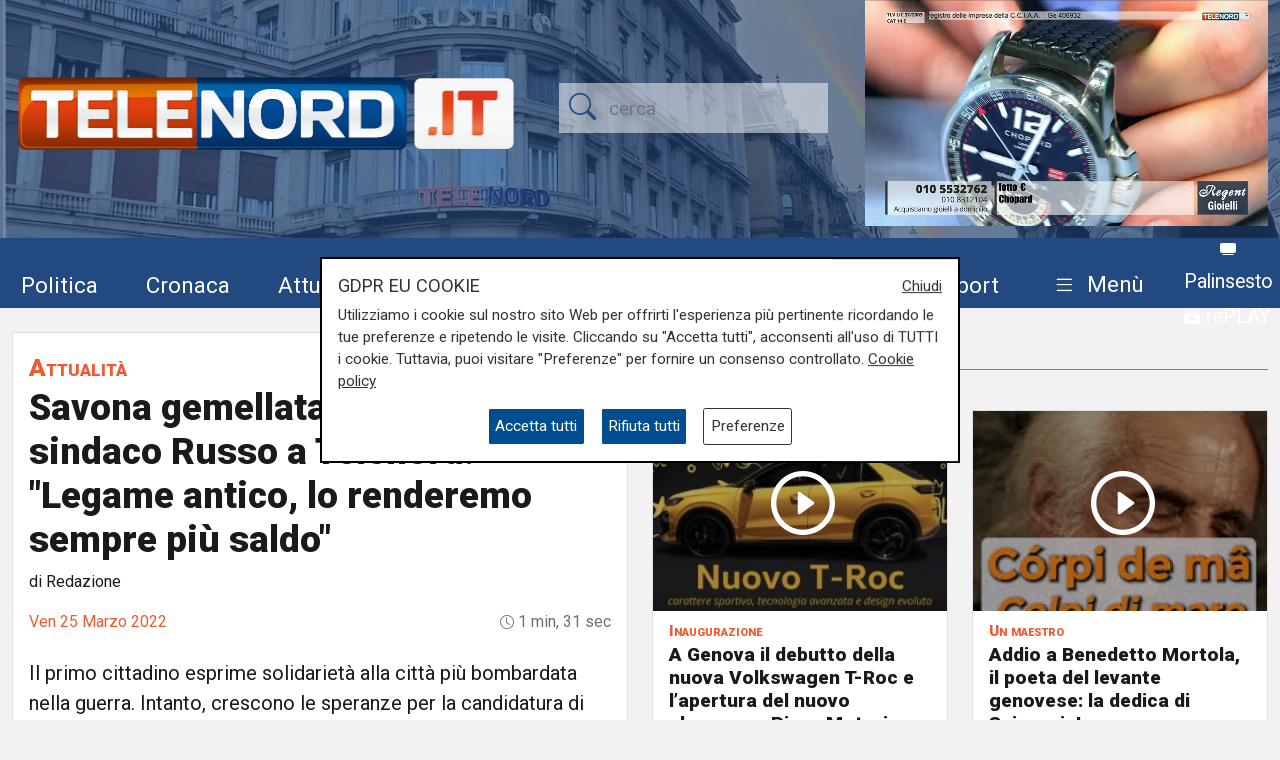

--- FILE ---
content_type: text/html; charset=UTF-8
request_url: https://telenord.it/savona-gemellata-con-mariupol-il-sindaco-russo-a-telenord-legame-antico-lo-renderemo-sempre-piu-saldo-43634
body_size: 15299
content:
<!doctype html>
<html lang="it">

<head>
  <meta charset="utf-8">
  <meta name="viewport" content="width=device-width, initial-scale=1, shrink-to-fit=no">
  <meta name="description" content="Il primo cittadino esprime solidarietà alla città più bombardata nella guerra. Intanto, crescono le speranze per la candidatura di Savona  capitale europea dei giovani 2024">
  <meta name="author" content="TELENORD">
  <meta name="theme-color" content="currentcolor">
  <meta name="publisher" content="Telenord">
  <meta http-equiv="X-DNS-Prefetch-Control" content="on" />
  <meta http-equiv="Content-Language" content="it" />

  <title>Savona gemellata con Mariupol. Il sindaco Russo a Telenord: "Legame antico, lo renderemo sempre più saldo" - Telenord.it</title>

        <link rel="canonical" href="https://telenord.it/savona-gemellata-con-mariupol-il-sindaco-russo-a-telenord-legame-antico-lo-renderemo-sempre-piu-saldo-43634" />
    
    <meta property="og:locale" content="it_IT"/><meta property="og:url" content="https://telenord.it/savona-gemellata-con-mariupol-il-sindaco-russo-a-telenord-legame-antico-lo-renderemo-sempre-piu-saldo-43634"/><meta property="og:type" content="article"/><meta property="og:title" content="Savona gemellata con Mariupol. Il sindaco Russo a Telenord: &quot;Legame antico, lo renderemo sempre più saldo&quot;"/><meta property="og:description" content="Il primo cittadino esprime solidarietà alla città più bombardata nella guerra. Intanto, crescono le speranze per la candidatura di Savona  capitale europea dei giovani 2024"/><meta property="og:image" content="https://telenord.it/img/uploads/2022/03/articolo-43634/russo.jpg"/><meta property="twitter:url" content="https://telenord.it/savona-gemellata-con-mariupol-il-sindaco-russo-a-telenord-legame-antico-lo-renderemo-sempre-piu-saldo-43634"/><meta property="twitter:type" content="article"/><meta property="twitter:title" content="Savona gemellata con Mariupol. Il sindaco Russo a Telenord: &quot;Legame antico, lo renderemo sempre più saldo&quot;"/><meta property="twitter:description" content="Il primo cittadino esprime solidarietà alla città più bombardata nella guerra. Intanto, crescono le speranze per la candidatura di Savona  capitale europea dei giovani 2024"/><meta property="article:published_time" content="2022-03-25T10:35:00+01:00"/><meta property="article:modified_time" content="2022-03-25T13:57:19+01:00"/><meta property="og:site_name" content="Telenord"/>
  <!--link href="https://cdn.jsdelivr.net/npm/bootstrap@5.1.3/dist/css/bootstrap.min.css" rel="stylesheet" integrity="sha384-1BmE4kWBq78iYhFldvKuhfTAU6auU8tT94WrHftjDbrCEXSU1oBoqyl2QvZ6jIW3" crossorigin="anonymous" -->

  <link rel="shortcut icon" href="/favicon.png">

  
<script type="application/ld+json">
{
"@context": "https://schema.org",
"@type": "NewsArticle",
"headline": "Savona gemellata con Mariupol. Il sindaco Russo a Telenord: &quot;Legame antico, lo renderemo sempre più saldo&quot;",
"articleBody": "Mariupol, la citt&agrave; martire della guerra fra Ucraina e Russia, &egrave; gemellata da moltissimi anni con Savona. Intervenendo alla Diretta Live di Telenord, il sindaco Marco Russo ha ammesso di seguire le notizie in arrivo con forte apprensione. \"Questo nostro legame &egrave; antico, risalente agli anni 80, e nacque in un contesto completamente diverso. Per&ograve; il filo fra le citt&agrave; gemellate resta. Pensate che una citt&agrave; tedesca, Willingen, nell'esprimere la propria vicinanza alla citt&agrave; ucraina, ha unito anche noi nell'abbraccio\". La vicinanza dei savonesi non ha mancato di manifestarsi con fatti concreti, molto concreti. \"Al di l&agrave; del doveroso appoggio ai cittadini savonesi-ucraini, a quelli che vivono abitualmente qui, in poco tempo dopo lo scoppio del conflitto la chiesa del Sacro Cuore, che &egrave; un punto di rifierimento della Comunit&agrave; ucraina della nostra citt&agrave;, venne&nbsp; riempita per un terzo, ed &egrave; una chiesa molto grnde, degli aiuti che i cittadini, grazie al semplice passaparola, portavano. Abbiamo poi spostato il centro raccolta altrove, per consentire alla Chiesa di tornare alla normalit&agrave;, ma il flusso di solidariet&agrave; non si &egrave; interrotto\". Si continua a fare tutto quello che si pu&ograve;, insomma, nell'attesa di riprendere un certo discorso a guerra finita. \"Certo, non vediamo l'ora che questa tragedia passi. Non faremo mancare le occasioni per rinsaldare il nostro rapporto con Mariupol\". Nel corso dell'intervista, il primo cittadino ha fatto anche il punto di questo suoi primi mesi di attivit&agrave;. \"Il bilancio &egrave; positivo, abbiamo grande entusiasmo e voglia di fare. Mi pare che il nostro approccio sia apprezzato dalla citt&agrave;\". Tanta carne al fuoco, con una speranza. \"Abbiamo presentato la nostra candidatura a Capitale Europea dei Giovani 2024 (il verdetto ad aprile), un segno del nostro impegno per le nuove generazioni, trovando l'appoggio di molte associazioni\".",
"image": ["https://telenord.it/img/uploads/2022/03/articolo-43634/russo.jpg"],
"datePublished": "2022-03-25T10:35:00+01:00",
"dateModified": "2022-03-25T13:57:19+01:00",
"author": {
"@type": "Person",
"name": "Redazione",
"url": "https://telenord.it/autori/Redazione"
},
"publisher": {
"@type": "Organization",
"name": "Telenord",
"logo": {
	"@type": "ImageObject",
	"url": "https://telenord.it/assets/images/logo.png"
}
},
"description":"Il primo cittadino esprime solidarietà alla città più bombardata nella guerra. Intanto, crescono le speranze per la candidatura di Savona  capitale europea dei giovani 2024"
}
</script>




  <script>
    // Define dataLayer and the gtag function.
    window.dataLayer = window.dataLayer || [];

    function gtag() {
      dataLayer.push(arguments);
    }

    gtag('consent', 'default', {
      'ad_storage': 'denied',
      'analytics_storage': 'denied',
      'ad_user_data': 'denied',
      'ad_personalization': 'denied'
    });
  </script>

  
  <!-- Global site tag (gtag.js) - Google Analytics -->
  <!--<script async src="https://www.googletagmanager.com/gtag/js?id=UA-114349870-1"></script>-->

  <!-- Google Tag Manager -->
  <script>
    (function (w, d, s, l, i) {
      w[l] = w[l] || [];
      w[l].push({
        'gtm.start': new Date().getTime(),
        event: 'gtm.js'
      });
      var f = d.getElementsByTagName(s)[0],
        j = d.createElement(s),
        dl = l != 'dataLayer' ? '&l=' + l : '';
      j.async = true;
      j.src =
        'https://www.googletagmanager.com/gtm.js?id=' + i + dl;
      f.parentNode.insertBefore(j, f);
    })(window, document, 'script', 'dataLayer', 'GTM-N8LJX24');
  </script>
  <!-- End Google Tag Manager -->

  
  <link href="https://telenord.it/css/bootstrap.min.css?v=5.1.3" rel="stylesheet" />
  <script src="https://www.google.com/recaptcha/api.js" async defer></script>
  <style>
    .sticky-top {
      top: 80px !important;
    }

    .nav-item a .fa {
      color: #ffffff;
      font-size: 1.4rem;
    }

    #sticky.fixed {
      position: fixed;
      top: 0;
      width: 100%;
      z-index: 99999;
      height: 70px;
    }

    #sticky.fixed ul li {
      padding-top: 10px;
      padding-right: 10px;
    }

    #sticky.fixed ul li a,
    #sticky.fixed ul li a .fa {
      font-size: 1.1rem;
    }

    #topmenubar,
    #sticky {
      background-color: #234A80;
      height: 70px;
    }

    #topheader {
      height: 230px;
    }

    /*
#tempo > div{margin-top:-5px;}
#tempo .current-temp {
  font-size: 18px !important;
}
*/
    .megamenu {
      position: static
    }

    .megamenu .dropdown-menu {
      border: none;
      width: 100%;
      z-index: 9999;
    }

    .le-opinioni h4 {
      font-family: "Roboto Slab";
      font-size: 1.2rem;
    }

    .bg-ll .tags>span.text-small {
      color: #fff !important;
    }

    @media (min-width: 576px) and (max-width: 767.98px) {

      h1 {
        font-size: 2rem
      }

      .btn-default {
        background-color: #dfdfdf;
        border: 1px solid #acacac;
        border-radius: 20px;
      }

      a.btn-default:hover {
        background-color: var(--blu) !important;
        color: var(--white) !important;
      }

      .btn-default.active {
        background-color: var(--blu);
        border: 1px solid var(--white);
        color: var(--white);
        border-radius: 20px;
      }

    }

    @media (min-width: 800px) {

      #overlay .modal-dialog {
        max-width: 800px !important;
      }

    }

    .chef-per-passione .titolo-articolo {
      font-size: 1.4em !important;
      font-weight: 900;
    }

    .megamenu .dropdown-toggle::after {
      display: none;
    }

    .weather-icon {
      width: auto;
      height: 50px;
    }

    .location {
      color: #ffffff;
      font-size: 0.85em;
    }

    .temp {
      color: #ffffff;
      font-size: 1em;
    }

    .card-img2 {
      height: 280px;
      width: 100%;
      object-fit: cover;
    }

    .icon-over2 {
      position: absolute;
      top: 38%;
      left: 44%;
    }

    .text-white.titolo-cat::after {
      background-color: #fff !important;
    }

    .transport .titolo-cat {
      font-size: 1.2rem !important
    }

    #contenuto .titolo-shipping::after {
      margin-right: -48% !important;
    }
  </style>

              <style>
      .vjs-watermark {
          position: absolute;
          display: inline;
          z-index: 2000;
      }
      .sommario { font-size:1.2rem}
      .plyr [data-plyr=airplay], .plyr [data-plyr=captions], .plyr [data-plyr=pip] {display: none !important;}
      .plyr .plyr__volume[hidden], .plyr .plyr__volume input[hidden] {display: block !important;}
      #skip-button {
        display: none;
        position: relative;
        top: -35px;
        left: 5px;
        background: rgba(0,0,0,0.5);
        color: white;
        border:1px solid #ffffff;
        font-size:0.85rem;
      }
      .cambio-font{
        border: none;
        background-color: #ddd;
        height: 40px;
        width: 40px;
        border-radius: 100%;
        margin: 0 3px;
        color: #004e90;
      }
      #titolo-galleria{margin:30px 0;}
      .galleria-carousel{margin-bottom:100px;}
      .galleria-carousel .slick-arrow{
        top:50%;
      }
      .badge {border-radius:20px}
      #leggi_anche .card{border:none}
      #leggi_anche .card h2 a{font-size:1.05rem}

  .yt-embed {
  position: relative;
  padding-bottom: 56.25%; /* 16:9 */
  width: 100%;
  height: 0;
}
.yt-embed iframe {
    position: absolute;
  top: 0;
  left: 0;
  width: 100%;
  height: 100%;
  }

      </style>

      
</head>

<body class="pagina-singola" onunload="cks()">

    <!-- Google Tag Manager (noscript) -->
    <noscript><iframe src="https://www.googletagmanager.com/ns.html?id=GTM-N8LJX24" height="0" width="0"
        style="display:none;visibility:hidden"></iframe></noscript>
    <!-- End Google Tag Manager (noscript) -->


    <header class="blog-header"
  style="background:url('https://telenord.it/img/telenord-hd-1.webp') no-repeat center 60%;background-size:cover;">

  <div class="container-fluid" style="background-color: rgba(35, 74, 128, 0.6)">

        <div class="container px-0 " id="topheader">
      <div class="row">
        <div class="col-5 my-auto">
          <a href="/"> <img src="https://telenord.it/img/logo-telenord_it-2.png" class="img-fluid"></a>
        </div>
        <div class="col-3 my-auto">
          <form action="/cerca" method="POST">
             <input type="hidden" value="1389860b4466f1165e76c20f49cad082b899ef7f8aa12bfd7681592a7eea0bc6379de135a4e01698517f0743c70f3385781cc580bf507e7fa5f683f0b4b7691c" name="_csrfToken">
            <div class="input-icons text-center">
              <i class="bi-search py-1 icon"></i>
              <input type="text" name="cosa" id="field-search" placeholder="cerca">
            </div>
          </form>
        </div>
                  <div id="ds" class="col-4 m-0 d-none ">

            

<video id="videojs" class="video-js vjs-fluid vjs-default-skin vjs-big-play-centered" controls preload="auto" autoplay muted fluid="true" >
<source src="https://64b16f23efbee.streamlock.net:443/telenord/telenord/playlist.m3u8" type="application/x-mpegURL">
    <p class="vjs-no-js">
  To view this video please enable JavaScript, and consider upgrading to a web browser that
  <a href="https://videojs.com/html5-video-support/" target="_blank">supports HTML5 video</a>
 </p>
</video>
<script src="https://telenord.it/js/video.min.js"></script>
<script type="text/javascript">var player = videojs('videojs');</script>


          </div>
              </div>
    </div>


    <div class="row mt-2" id="topmenubar">
      <div class="col-12" id="sticky">
        <div class="container px-0 h-100">
          <div class="row h-100">
            <div class="col-md-12">
              <nav class="navbar navbar-expand-md menu py-0 h-100">
                <div class="w-100">
                  <ul class="navbar-nav ">

                    <li class="nav-item my-auto">
                      <a class="btn btn-sm" href="/politica/" title="Vai agli articoli di Politica">Politica</a>
                    </li>

                    <li class="nav-item my-auto">
                      <a class="btn btn-sm" href="/cronaca/" title="Vai agli articoli di Cronaca">Cronaca</a>
                    </li>

                    <li class="nav-item my-auto">
                      <a class="btn btn-sm" href="/attualita/" title="Vai agli articoli di Attualità">Attualità</a>
                    </li>



                    <li class="nav-item my-auto">
                      <a class="btn btn-sm" href="/sport/" title="Vai agli articoli dello Sport">Sport</a>
                    </li>

                    <li class="nav-item my-auto">
                      <a class="btn btn-sm" href="/salute/" title="Vai agli articoli di Salute">Salute</a>
                    </li>

                    <li class="nav-item my-auto">
                      <a class="btn btn-sm" href="/cultura-e-spettacolo/"
                        title="Vai agli articoli di Cultura">Cultura</a>
                    </li>

                    <li class="nav-item my-auto">
                      <a class="btn btn-sm" href="/economia/" title="Vai agli articoli di Economia">Economia</a>
                    </li>

                    <li class="nav-item my-auto">
                      <a class="btn btn-sm" href="/transport/" title="Vai agli articoli di Transport">Transport</a>
                    </li>

                    <li class="nav-item dropdown megamenu my-auto">

                      <a href="#" class="btn btn-sm dropdown-toggle" role="button" data-bs-toggle="dropdown"
                        id="menuprogrammi" aria-expanded="false">
                        <span class="navbar-toggler-icon bi-list"></span>
                        <span class="text-white">Menù</span>
                      </a>

                      <div class="dropdown-menu p-3" aria-labelledby="menuprogrammi">

                        <div class="row">
                          <div class="col-12">
                            <p class="titolo-menu h5 fw-bold">Programmi</p>
                          </div>

                          <div class="col-12">
                            <div class="row">
                              <div class="col-md-3 col-12">
                                                                    <p class="my-3"><a href="/tgn-calcio"
                                        style="color:var(--nero);font-size:1rem">TGN Calcio</a></p>
                                                                        <p class="my-3"><a href="/derby-del-lunedi"
                                        style="color:var(--nero);font-size:1rem">Derby del lunedì</a></p>
                                                                        <p class="my-3"><a href="/forever-samp"
                                        style="color:var(--nero);font-size:1rem">Forever Samp</a></p>
                                                                        <p class="my-3"><a href="/we-are-genoa"
                                        style="color:var(--nero);font-size:1rem">We are Genoa</a></p>
                                                                        <p class="my-3"><a href="/green-energy-circular-economy"
                                        style="color:var(--nero);font-size:1rem">Energia & Ecosostenibilità</a></p>
                                                                        <p class="my-3"><a href="/incontri-genova-italia"
                                        style="color:var(--nero);font-size:1rem">Incontri Genova Italia</a></p>
                                                                        </div>
                                    <div class="col-md-3 col-12">
                                                                          <p class="my-3"><a href="/liguria-live"
                                        style="color:var(--nero);font-size:1rem">Liguria Live</a></p>
                                                                        <p class="my-3"><a href="/close-up"
                                        style="color:var(--nero);font-size:1rem">Close UP</a></p>
                                                                        <p class="my-3"><a href="/salute-sanita"
                                        style="color:var(--nero);font-size:1rem">Salute Sanità</a></p>
                                                                        <p class="my-3"><a href="/tiro-incrociato"
                                        style="color:var(--nero);font-size:1rem">Tiro Incrociato</a></p>
                                                                        <p class="my-3"><a href="/tgn"
                                        style="color:var(--nero);font-size:1rem">TGN</a></p>
                                                                        <p class="my-3"><a href="/tgn-today"
                                        style="color:var(--nero);font-size:1rem">TGN Today</a></p>
                                                                        </div>
                                    <div class="col-md-3 col-12">
                                                                          <p class="my-3"><a href="/transport-tv"
                                        style="color:var(--nero);font-size:1rem">Transport TV</a></p>
                                                                        <p class="my-3"><a href="/focus-cultura"
                                        style="color:var(--nero);font-size:1rem">Focus Cultura</a></p>
                                                                        <p class="my-3"><a href="/primo-piano"
                                        style="color:var(--nero);font-size:1rem">Primo Piano</a></p>
                                                                        <p class="my-3"><a href="/il-salotto-di-telenord"
                                        style="color:var(--nero);font-size:1rem">Il salotto di Telenord</a></p>
                                                                        <p class="my-3"><a href="/radar"
                                        style="color:var(--nero);font-size:1rem">Radar</a></p>
                                                                        <p class="my-3"><a href="/benvenuti-in-liguria"
                                        style="color:var(--nero);font-size:1rem">Benvenuti in Liguria</a></p>
                                                                        </div>
                                    <div class="col-md-3 col-12">
                                                                          <p class="my-3"><a href="/scignoria"
                                        style="color:var(--nero);font-size:1rem">Scignoria!</a></p>
                                                                        <p class="my-3"><a href="/agenda-liguria"
                                        style="color:var(--nero);font-size:1rem">Agenda Liguria</a></p>
                                                                        <p class="my-3"><a href="/live"
                                        style="color:var(--nero);font-size:1rem">Live</a></p>
                                                                  </div>
                            </div>
                            <div class="row">
                              <div class="col-md-3 col-12">
                                <p>
                                  <a style="color:#D63C0D;font-size:1rem;" href="/palinsesto/"
                                    title="Il palinsesto della settimana">Palinsesto</a>
                                </p>
                              </div>
                              <div class="col-auto">
                                <p>
                                  <a style="color:#D63C0D;font-size:1rem;" href="/programmi/"
                                    title="I programmi della settimana">Guarda i programmi della settimana</a>
                                </p>
                              </div>
                            </div>

                          </div>
                        </div>

                        <div class="row mt-3">

                          <div class="col-12">
                            <p class="titolo-menu h5 fw-bold">Speciali</p>
                          </div>

                          <div class="col-12">

                            <div class="row">
                              <div class="col-md-3 col-12">
                                                                      <p class="my-3"><a href="/genova-meravigliosa"
                                          style="color:var(--nero);font-size:1rem">Genova Meravigliosa</a></p>
                                                                            <p class="my-3"><a href="/sea-green-liguria"
                                          style="color:var(--nero);font-size:1rem">Sea&Green Liguria</a></p>
                                                                            <p class="my-3"><a href="/botteghe-storiche"
                                          style="color:var(--nero);font-size:1rem">Botteghe storiche</a></p>
                                                                            <p class="my-3"><a href="/istituzioni-on-demand"
                                          style="color:var(--nero);font-size:1rem">Istituzioni on demand</a></p>
                                                                            </div>
                                      <div class="col-md-3 col-12">
                                                                              <p class="my-3"><a href="/sanita-in-liguria"
                                          style="color:var(--nero);font-size:1rem">Sanità in Liguria</a></p>
                                                                            <p class="my-3"><a href="/liguria-point"
                                          style="color:var(--nero);font-size:1rem">Liguria Point</a></p>
                                                                            <p class="my-3"><a href="/incontri-in-blu"
                                          style="color:var(--nero);font-size:1rem">Incontri in Blu</a></p>
                                                                            <p class="my-3"><a href="/premio-nazionale-telenord-gianni-di-marzio"
                                          style="color:var(--nero);font-size:1rem">Premio Nazionale Telenord-Gianni Di Marzio</a></p>
                                                                            </div>
                                      <div class="col-md-3 col-12">
                                                                              <p class="my-3"><a href="/portofino-days"
                                          style="color:var(--nero);font-size:1rem">Portofino Days</a></p>
                                                                            <p class="my-3"><a href="/expo-osaka-la-liguria"
                                          style="color:var(--nero);font-size:1rem">EXPO Osaka - La Liguria</a></p>
                                                                            <p class="my-3"><a href="/l-economia-dell-entroterra"
                                          style="color:var(--nero);font-size:1rem">L'economia dell'entroterra</a></p>
                                                                            <p class="my-3"><a href="/aidda"
                                          style="color:var(--nero);font-size:1rem">Aidda</a></p>
                                                                            </div>
                                      <div class="col-md-3 col-12">
                                                                              <p class="my-3"><a href="/capodanno-con-telenord"
                                          style="color:var(--nero);font-size:1rem">Capodanno con Telenord</a></p>
                                                                            <p class="my-3"><a href="/portofino-d-autore"
                                          style="color:var(--nero);font-size:1rem">Portofino D'autore</a></p>
                                                                            <p class="my-3"><a href="/incontri-a-palazzo"
                                          style="color:var(--nero);font-size:1rem">Incontri a Palazzo</a></p>
                                                                    </div>
                            </div>
                          </div>
                        </div>


                        <div class="row mt-3">

                          <div class="col-12">
                            <p class="titolo-menu h5 fw-bold">Forum</p>
                          </div>

                          <div class="col-12">

                            <div class="row">
                              <div class="col-md-4 col-12">
                                                                      <p class="my-3"><a href="/shipping-transport-intermodal-forum-3-edizione"
                                          style="color:var(--nero);font-size:1rem">Shipping, Transport & Intermodal 3° edizione</a></p>
                                                                            <p class="my-3"><a href="/forum-salute-sanita-3-edizione"
                                          style="color:var(--nero);font-size:1rem">Salute & Sanità 3° Edizione</a></p>
                                                                            </div>
                                      <div class="col-md-4 col-12">
                                                                              <p class="my-3"><a href="/forum-shipping-transport-intermodal-1-edizione-sardegna"
                                          style="color:var(--nero);font-size:1rem">Shipping, Transport & Intermodal 1° edizione Sardegna</a></p>
                                                                            <p class="my-3"><a href="/forum-ecosostenibilita"
                                          style="color:var(--nero);font-size:1rem">Ecosostenibilità</a></p>
                                                                            </div>
                                      <div class="col-md-4 col-12">
                                                                              <p class="my-3"><a href="/forum-lavoro-e-futuro"
                                          style="color:var(--nero);font-size:1rem">Lavoro e Futuro</a></p>
                                                                    </div>
                            </div>
                          </div>
                        </div>


                      </div>

                    </li>
                    <li class="nav-item" style="margin-top:-8px">
                      <a class="btn btn-sm p-0" href="/palinsesto/" title="Palinsesto della settimana"><svg
                          xmlns="http://www.w3.org/2000/svg" width="16" height="16" fill="currentColor"
                          class="bi bi-tv-fill" viewBox="0 0 16 16">
                          <path
                            d="M2.5 13.5A.5.5 0 0 1 3 13h10a.5.5 0 0 1 0 1H3a.5.5 0 0 1-.5-.5M2 2h12s2 0 2 2v6s0 2-2 2H2s-2 0-2-2V4s0-2 2-2" />
                        </svg> <small>Palinsesto</small></a>
                      <br>
                      <a class="btn btn-sm p-0" href="/programmi/" title="I programmi della settimana"><svg
                          xmlns="http://www.w3.org/2000/svg" width="16" height="16" fill="currentColor"
                          class="bi bi-collection-play-fill" viewBox="0 0 16 16">
                          <path
                            d="M2.5 3.5a.5.5 0 0 1 0-1h11a.5.5 0 0 1 0 1zm2-2a.5.5 0 0 1 0-1h7a.5.5 0 0 1 0 1zM0 13a1.5 1.5 0 0 0 1.5 1.5h13A1.5 1.5 0 0 0 16 13V6a1.5 1.5 0 0 0-1.5-1.5h-13A1.5 1.5 0 0 0 0 6zm6.258-6.437a.5.5 0 0 1 .507.013l4 2.5a.5.5 0 0 1 0 .848l-4 2.5A.5.5 0 0 1 6 12V7a.5.5 0 0 1 .258-.437" />
                        </svg> <small>rePLAY</small></a>
                    </li>
                  </ul>
                </div>
              </nav>
            </div>



          </div>
        </div>
      </div>

    </div>

</header>
  <main role="main" class="mb-5 mt-0 mt-md-4" id="main-container">
    
<div class="container">
<div class="row">

  <div class="col-12 col-lg-6">
		<div class="card">
			<div class="card-body">
				<div class="titolo titolo-cat tags">
  <span><a href="/attualita" class="fw-bold font-weight-bold">Attualità</a></span>
</div>

<h1 class="titolo-articolo">Savona gemellata con Mariupol. Il sindaco Russo a Telenord: "Legame antico, lo renderemo sempre più saldo"</h1>
  <p>di Redazione</p>
<div class="row mb-3">

 
<div class="col">
	      <time style="color:var(--arancione);">Ven 25 Marzo 2022</time>
  </div>
  <div class="col text-end tempo">

    

    <i class="bi-clock" style="font-size: .9rem;"></i> 1 min, 31 sec  </div>
</div>

<div class="row mb-2">

  <div class="col-12">

    <p class="fs-5 fw-thin py-2">Il primo cittadino esprime solidarietà alla città più bombardata nella guerra. Intanto, crescono le speranze per la candidatura di Savona  capitale europea dei giovani 2024</p>
  </div>
</div>


<div class="row">
  <div class="col-12">
          <figure class="text-center" title="Savona gemellata con Mariupol. Il sindaco Russo a Telenord: &quot;Legame antico, lo renderemo sempre più saldo&quot;">
        <img src="https://telenord.it/img/uploads/2022/03/articolo-43634/russo.jpg" width="600" height="366" alt="Savona gemellata con Mariupol. Il sindaco Russo a Telenord: &quot;Legame antico, lo renderemo sempre più saldo&quot;"/>
              </figure>
    
        </div>
                  <div class="col-12 mt-3">
            
  <div class="text-center  ">
          <a style='cursor:pointer;' class='click-foto bnr_check ' data-bid='2205' data-banner='https://heat-pump-day.org/'  href='https://heat-pump-day.org/' id='Assoclima' title='Assoclima' target="_blank">

        <img width='100%' id="b1-2205" class='img-banner img-fluid box-shadow lazy-img update-view' alt='Assoclima'  src='https://telenord.it/img/uploads/foto/Heat_Pump_Day_-_wide.jpg' data-banner='2205'>

        
      </a>

      </div>
          </div>
          
        <div class="col-12 mt-3" id="testo-articolo">


          <p><strong>Mariupol,</strong> la citt&agrave; martire della guerra fra <strong>Ucraina e Russia,</strong> &egrave; gemellata da moltissimi anni con <strong>Savona.</strong> Intervenendo alla <strong>Diretta Live di Telenord,</strong> il sindaco <strong>Marco Russo</strong> ha ammesso di seguire le notizie in arrivo con forte apprensione. <em>"Questo nostro legame &egrave; antico, risalente agli anni 80, e nacque in un contesto completamente diverso. Per&ograve; <strong>il filo fra le citt&agrave; gemellate</strong> resta. Pensate che una citt&agrave; tedesca, <strong>Willingen,</strong> nell'esprimere la propria vicinanza alla citt&agrave; ucraina, ha unito anche noi nell'abbraccio".</em></p>
<p>La vicinanza dei savonesi non ha mancato di manifestarsi con fatti concreti, molto concreti. <em>"Al di l&agrave; del doveroso appoggio ai <strong>cittadini savonesi-ucraini,</strong> a quelli che vivono abitualmente qui, in poco tempo dopo lo scoppio del conflitto la chiesa de<strong>l Sacro Cuore,</strong> che &egrave; un punto di rifierimento della <strong>Comunit&agrave;</strong> ucraina della nostra citt&agrave;, venne&nbsp; riempita per un terzo, ed &egrave; una chiesa molto grnde, degli aiuti che i cittadini, grazie al semplice <strong>passaparola</strong>, portavano. Abbiamo poi spostato il centro raccolta altrove, per consentire alla Chiesa di tornare alla normalit&agrave;, ma il flusso di solidariet&agrave; non si &egrave; interrotto".</em></p>
<p>Si continua a fare tutto quello che si pu&ograve;, insomma, nell'attesa di riprendere un certo discorso a guerra finita. <em>"Certo, non vediamo l'ora che questa tragedia passi. Non faremo mancare le occasioni per <strong>rinsaldare il nostro rapporto con Mariupol</strong>".</em></p>
<p>Nel corso dell'intervista, il primo cittadino ha fatto anche il punto di questo suoi primi mesi di attivit&agrave;.<em> "Il bilancio &egrave; positivo, abbiamo grande entusiasmo e voglia di fare. Mi pare che il nostro approccio sia apprezzato dalla citt&agrave;".</em></p>
<p>Tanta carne al fuoco, con una speranza<em>. "Abbiamo presentato la nostra candidatura a Capitale Europea dei Giovani 2024 (il verdetto ad aprile), un segno del nostro impegno per le nuove generazioni, trovando l'appoggio di molte associazioni".</em></p>          <p><strong>Per restare sempre aggiornati</strong> sulle principali notizie sulla Liguria seguiteci sul canale Telenord, su<strong>&nbsp;<a href="https://tinyurl.com/43ys32pp">Whatsapp,</a></strong>&nbsp;su<a href="https://www.instagram.com/telenord.it/"><strong> Instagram</strong></a><strong>,&nbsp;</strong>su <strong><a href="https://www.youtube.com/@TelenordLiguria">Youtube</a></strong> e su <strong><a href="https://www.facebook.com/telenordliguria">Facebook</a></strong>.</p>
          
        </div>

        

      </div>

      <div class="row ">

                  <div class="col-12 col-md-12 my-3">
            <p class="h6">Tags:</p>
                          <span class="badge badge-sm bg-primary p-2 my-1"><a class="text-white" title="Leggi tutte le notizie su: Mariupol" href="/tags/mariupol">Mariupol</a></span>
                            <span class="badge badge-sm bg-primary p-2 my-1"><a class="text-white" title="Leggi tutte le notizie su: Savona" href="/tags/savona">Savona</a></span>
                            <span class="badge badge-sm bg-primary p-2 my-1"><a class="text-white" title="Leggi tutte le notizie su: Russp" href="/tags/russp">Russp</a></span>
                            <span class="badge badge-sm bg-primary p-2 my-1"><a class="text-white" title="Leggi tutte le notizie su: Diretta Live" href="/tags/diretta-live">Diretta Live</a></span>
                            <span class="badge badge-sm bg-primary p-2 my-1"><a class="text-white" title="Leggi tutte le notizie su: Telenord" href="/tags/telenord">Telenord</a></span>
                            <span class="badge badge-sm bg-primary p-2 my-1"><a class="text-white" title="Leggi tutte le notizie su: Sacro Cuore" href="/tags/sacro-cuore">Sacro Cuore</a></span>
                            <span class="badge badge-sm bg-primary p-2 my-1"><a class="text-white" title="Leggi tutte le notizie su: comunità ucraina" href="/tags/comunita-ucraina">comunità ucraina</a></span>
                        </div>
        
        <div class="col-12 col-md-12 my-3">
          <p class="h6">Condividi:</p>
          <div class="social-share">

            <a class="btn btn-md" data-action="share/whatsapp/share" href="https://wa.me/?text=Savona+gemellata+con+Mariupol.+Il+sindaco+Russo+a+Telenord%3A+%22Legame+antico%2C+lo+renderemo+sempre+pi%C3%B9+saldo%22 https://telenord.it/savona-gemellata-con-mariupol-il-sindaco-russo-a-telenord-legame-antico-lo-renderemo-sempre-piu-saldo-43634" title="Condividi su WhatsApp" target="_blank">
              <i class="bi-whatsapp" aria-hidden="true"></i><span class="d-none">WhatsApp</span>
            </a>

            <a class="btn btn-md" href="https://www.facebook.com/sharer/sharer.php?u=https://telenord.it/savona-gemellata-con-mariupol-il-sindaco-russo-a-telenord-legame-antico-lo-renderemo-sempre-piu-saldo-43634" title="Condividi su Facebook" target="_blank">
              <i class="bi-facebook" aria-hidden="true"></i><span class="d-none">Facebook</span>
            </a>

            <a class="btn btn-md" href="https://x.com/intent/post?text=Savona+gemellata+con+Mariupol.+Il+sindaco+Russo+a+Telenord%3A+%22Legame+antico%2C+lo+renderemo+sempre+pi%C3%B9+saldo%22&url=https://telenord.it/savona-gemellata-con-mariupol-il-sindaco-russo-a-telenord-legame-antico-lo-renderemo-sempre-piu-saldo-43634" title="Condividi su Twitter X" target="_blank">
            <svg xmlns="http://www.w3.org/2000/svg" width="16" height="16" fill="currentColor" class="bi bi-twitter-x" viewBox="0 0 16 16">
  <path d="M12.6.75h2.454l-5.36 6.142L16 15.25h-4.937l-3.867-5.07-4.425 5.07H.316l5.733-6.57L0 .75h5.063l3.495 4.633L12.601.75Zm-.86 13.028h1.36L4.323 2.145H2.865z"/>
</svg><span class="d-none">Twitter</span>
            </a>

            <a class="btn btn-md" href="https://telegram.me/share/url?url=https://telenord.it/savona-gemellata-con-mariupol-il-sindaco-russo-a-telenord-legame-antico-lo-renderemo-sempre-piu-saldo-43634&text=Savona gemellata con Mariupol. Il sindaco Russo a Telenord: "Legame antico, lo renderemo sempre più saldo"" title="Condividi su Telegram" target="_blank">
              <i class="bi-telegram" aria-hidden="true"></i><span class="d-none">Telegram</span>
            </a>

            <a class="btn btn-md" href="https://www.linkedin.com/shareArticle?mini=true&url=https://telenord.it/savona-gemellata-con-mariupol-il-sindaco-russo-a-telenord-legame-antico-lo-renderemo-sempre-piu-saldo-43634&title=Savona+gemellata+con+Mariupol.+Il+sindaco+Russo+a+Telenord%3A+%22Legame+antico%2C+lo+renderemo+sempre+pi%C3%B9+saldo%22" title="Condividi su Linkedin" target="_blank">
              <i class="bi-linkedin" aria-hidden="true"></i><span class="d-none">LinkedIn</span>
            </a>

          </div>
        </div>


      </div>

      <div class="row mt-3" id="leggi_anche">

                  <div class="col-md-12">
            <h3>Leggi anche...</h3>
            <div class="row">
                              <div class="col-md-4 col-12 my-2">
                  <div class="card singolo h-100 mb-2" >
  
      
        <a href="/ucraina-toti-oggi-sono-arrivati-167-profughi-ci-stiamo-preparando-nel-caso-i-numeri-crescessero-43624">
          <img  src="https://telenord.it/img/uploads/2022/03/articolo-43624/Immagine_2022-03-22_190154.jpg" class="card-img" alt="Ucraina, Toti: &quot;Oggi sono arrivati 167 profughi. Ci stiamo preparando nel caso i numeri crescessero&quot;" >
        </a>
      
      <div class="card-body py-2 px-3">
        <div class="tags">
                  </div>
        <h2 class="">
          <a href="/ucraina-toti-oggi-sono-arrivati-167-profughi-ci-stiamo-preparando-nel-caso-i-numeri-crescessero-43624">
            Ucraina, Toti: &quot;Oggi sono arrivati 167 profughi. Ci stiamo preparando nel caso i numeri crescessero&quot;          </a>
        </h2>
                <p class="data text-end">24/03/2022 <br>
              </p>
            </div>

      </div>
                </div>
                                <div class="col-md-4 col-12 my-2">
                  <div class="card singolo h-100 mb-2" >
  
      
        <a href="/ucraina-biden-risponderemo-all-uso-di-armi-chimiche-i-russi-ripiegano-in-diverse-zone-di-guerra-43633">
          <img  src="https://telenord.it/img/uploads/2022/03/articolo-43633/uerra.jpg" class="card-img" alt="Ucraina, Biden: &quot;Risponderemo all&#039;uso di armi chimiche&quot;. I russi ripiegano in diverse zone di guerra" >
        </a>
      
      <div class="card-body py-2 px-3">
        <div class="tags">
                  </div>
        <h2 class="">
          <a href="/ucraina-biden-risponderemo-all-uso-di-armi-chimiche-i-russi-ripiegano-in-diverse-zone-di-guerra-43633">
            Ucraina, Biden: &quot;Risponderemo all&#039;uso di armi chimiche&quot;. I russi ripiegano in diverse zone di guerra          </a>
        </h2>
                <p class="data text-end">25/03/2022 <br>
              </p>
            </div>

      </div>
                </div>
                                <div class="col-md-4 col-12 my-2">
                  <div class="card singolo h-100 mb-2" >
  
      
        <a href="/ucraina-primo-mese-di-guerra-i-russi-lanciano-bomber-al-fosforo-previste-nuove-sanzioni-43591">
          <img  src="https://telenord.it/img/uploads/2022/03/articolo-43591/pic.gif" class="card-img" alt="Ucraina, primo mese di guerra. I russi lanciano bombe al fosforo, previste nuove sanzioni" >
        </a>
      
      <div class="card-body py-2 px-3">
        <div class="tags">
                  </div>
        <h2 class="">
          <a href="/ucraina-primo-mese-di-guerra-i-russi-lanciano-bomber-al-fosforo-previste-nuove-sanzioni-43591">
            Ucraina, primo mese di guerra. I russi lanciano bombe al fosforo, previste nuove sanzioni          </a>
        </h2>
                <p class="data text-end">24/03/2022 <br>
              </p>
            </div>

      </div>
                </div>
                            </div>
          </div>
          
      </div>


      
      			</div>
		</div>
  </div>

  <div class="col-12 col-lg-6">
		<div class="sticky-top">
		  <div class="row mt-3" id="altre-notizie">
    <div class="col-12">

        <p class="titolo titolo-cat">
          Altre notizie
        </p>

        <div class="row">
                <div class="col-12 col-md-6 my-2">
            <div class="card singolo h-100 mb-2" >
  
              <a href="/a-genova-il-debutto-della-nuova-volkswagen-t-roc-e-l-apertura-del-nuovo-showroom-piave-motori-99001/"  class="bg-image">
          <img src="/img/icon-play-white-64.png" class="icon-over" alt="Guarda il video"/>
          <img class="card-img lazy-img" src="" data-src="https://telenord.it/img/uploads/2026/01/articolo-99001/thumbs/300_IMG_0053.jpg"  alt="A Genova il debutto della nuova Volkswagen T-Roc e l’apertura del nuovo showroom Piave Motori">
        </a>
      
      <div class="card-body py-2 px-3">
        <div class="tags">
                      <span class="text-small"> Inaugurazione</span>
                    </div>
        <h2 class="">
          <a href="/a-genova-il-debutto-della-nuova-volkswagen-t-roc-e-l-apertura-del-nuovo-showroom-piave-motori-99001">
            A Genova il debutto della nuova Volkswagen T-Roc e l’apertura del nuovo showroom Piave Motori          </a>
        </h2>
                <p class="data text-end">17/01/2026 <br>
        di Luca Pandimiglio      </p>
            </div>

      </div>
      </div>
                  <div class="col-12 col-md-6 my-2">
            <div class="card singolo h-100 mb-2" >
  
              <a href="/addio-a-benedetto-mortola-il-poeta-del-levante-genovese-la-dedica-di-scignoria-98994/"  class="bg-image">
          <img src="/img/icon-play-white-64.png" class="icon-over" alt="Guarda il video"/>
          <img class="card-img lazy-img" src="" data-src="https://telenord.it/img/uploads/2026/01/articolo-98994/thumbs/300_mortola.jpg"  alt="Addio a Benedetto Mortola, il poeta del levante genovese: la dedica di Scignoria!">
        </a>
      
      <div class="card-body py-2 px-3">
        <div class="tags">
                      <span class="text-small"> Un maestro</span>
                    </div>
        <h2 class="">
          <a href="/addio-a-benedetto-mortola-il-poeta-del-levante-genovese-la-dedica-di-scignoria-98994">
            Addio a Benedetto Mortola, il poeta del levante genovese: la dedica di Scignoria!          </a>
        </h2>
                <p class="data text-end">17/01/2026 <br>
        di Gilberto Volpara      </p>
            </div>

      </div>
      </div>
                  </div>
          <div class="row my-2">
              <div class="col-md-12 col-12">
              
  <div class="text-center  ">
          <a style='cursor:pointer;' class='click-foto bnr_check ' data-bid='2195' data-banner='https://piavemotorigenova.it/'  href='https://piavemotorigenova.it/' id='Piave Motori - Usato' title='Piave Motori - Usato' target="_blank">

        <img width='100%' id="b1-2195" class='img-banner img-fluid box-shadow lazy-img update-view' alt='Piave Motori - Usato'  src='https://telenord.it/img/uploads/foto/telenord_1200x200_usato.png' data-banner='2195'>

        
      </a>

      </div>
              </div>
          </div>
          <div class="row">
                        <div class="col-12 col-md-6 my-2">
            <div class="card singolo h-100 mb-2" >
  
              <a href="/sindaco-peracchini-certi-gruppi-usano-i-coltellini-come-fossero-bicchieri-d-acqua-98988/"  class="bg-image">
          <img src="/img/icon-play-white-64.png" class="icon-over" alt="Guarda il video"/>
          <img class="card-img lazy-img" src="" data-src="https://telenord.it/img/uploads/2026/01/articolo-98988/thumbs/300__tn_P_10_0000C854.jpg"  alt="Sindaco Peracchini: &quot;Certi gruppi usano i coltellini come fossero bicchieri d&#039;acqua&quot;">
        </a>
      
      <div class="card-body py-2 px-3">
        <div class="tags">
                      <span class="text-small"> Il caso</span>
                    </div>
        <h2 class="">
          <a href="/sindaco-peracchini-certi-gruppi-usano-i-coltellini-come-fossero-bicchieri-d-acqua-98988">
            Sindaco Peracchini: &quot;Certi gruppi usano i coltellini come fossero bicchieri d&#039;acqua&quot;          </a>
        </h2>
                <p class="data text-end">17/01/2026 <br>
              </p>
            </div>

      </div>
      </div>
                  <div class="col-12 col-md-6 my-2">
            <div class="card singolo h-100 mb-2" >
  
      
        <a href="/genova-una-brochure-per-dire-basta-alla-violenza-98983">
          <img  src="https://telenord.it/img/uploads/2026/01/articolo-98983/thumbs/300__tn_P_10_0000C84E.jpg" class="card-img" alt="Genova: una brochure per dire basta alla violenza" >
        </a>
      
      <div class="card-body py-2 px-3">
        <div class="tags">
                      <span class="text-small"> Progetto ABC</span>
                    </div>
        <h2 class="">
          <a href="/genova-una-brochure-per-dire-basta-alla-violenza-98983">
            Genova: una brochure per dire basta alla violenza          </a>
        </h2>
                <p class="data text-end">17/01/2026 <br>
        di Redazione      </p>
            </div>

      </div>
      </div>
                  </div>
          <div class="row my-2">
              <div class="col-md-12 col-12">
                            </div>
          </div>
          <div class="row">
                        <div class="col-12 col-md-6 my-2">
            <div class="card singolo h-100 mb-2" >
  
      
        <a href="/genova-piante-in-classe-nei-licei-per-migliorare-aria-e-benessere-98963">
          <img  src="https://via.placeholder.com/297x130?text=TELENORD" class="card-img" alt="Genova: piante in classe nei licei per migliorare aria e benessere" >
        </a>
      
      <div class="card-body py-2 px-3">
        <div class="tags">
                      <span class="text-small"> Benessere</span>
                    </div>
        <h2 class="">
          <a href="/genova-piante-in-classe-nei-licei-per-migliorare-aria-e-benessere-98963">
            Genova: piante in classe nei licei per migliorare aria e benessere          </a>
        </h2>
                <p class="data text-end">16/01/2026 <br>
        di R.C.      </p>
            </div>

      </div>
      </div>
                  <div class="col-12 col-md-6 my-2">
            <div class="card singolo h-100 mb-2" >
  
      
        <a href="/universita-di-genova-al-via-il-corso-per-progettare-la-smart-city-98959">
          <img  src="https://telenord.it/img/uploads/2026/01/articolo-98959/thumbs/300_Unige.png" class="card-img" alt="Università di Genova: al via il corso per progettare la smart city" >
        </a>
      
      <div class="card-body py-2 px-3">
        <div class="tags">
                      <span class="text-small"> Innovazione</span>
                    </div>
        <h2 class="">
          <a href="/universita-di-genova-al-via-il-corso-per-progettare-la-smart-city-98959">
            Università di Genova: al via il corso per progettare la smart city          </a>
        </h2>
                <p class="data text-end">16/01/2026 <br>
        di R.C.      </p>
            </div>

      </div>
      </div>
                  </div>
          <div class="row my-2">
              <div class="col-md-12 col-12">
              
  <div class="text-center  ">
          <a style='cursor:pointer;' class='click-foto bnr_check ' data-bid='2230' data-banner='https://www.tendesrl.it/'  href='https://www.tendesrl.it/' id='Velaria' title='Velaria' target="_blank">

        <img width='100%' id="b1-2230" class='img-banner img-fluid box-shadow lazy-img update-view' alt='Velaria'  src='https://telenord.it/img/uploads/foto/ezgif-725f72ccff0a9aac.gif' data-banner='2230'>

        
      </a>

      </div>
              </div>
          </div>
          <div class="row">
                    </div>
    </div>
  </div>

	</div>
  </div>

</div>
</div>
  </main><!-- /.container -->

  <div id="tn-top-bar">
  <div class="container">
    <div class="row mb-3">
    <div class="col-12 text-end">
  
       <a href="https://telenord.it/rss-news/attualita" class="text-white small" target="_blank"><i class="bi-rss"></i> RSS Attualità</a>

     </div>
</div>
</div>
</div>
<div class="container">

  <div class="row">
    <div class="col-md-3">

      <div class="d-flex justify-content-start align-items-start mb-3">
        <a href="/" title="TELENORD">
          <img src="/assets/images/logo.png" alt="TELENORD" width="180" height="33">
        </a>
      </div>

      <div class="d-flex justify-content-start align-items-start mb-3">

      <a class="btn btn-sm pl-0" href="https://www.youtube.com/@TelenordLiguria" title="Segui Telenord su YouTube" target="_blank">
              <i class="bi-youtube" aria-hidden="true" ></i><span class="d-none">Youtube</span>
          </a>

         <a class="btn btn-sm pl-0" href="https://www.facebook.com/telenordliguria/" title="Segui Telenord su Facebook" target="_blank">
              <i class="bi-facebook" aria-hidden="true" ></i><span class="d-none">Facebook</span>
          </a>

          <a class="btn btn-sm" href="https://twitter.com/telenord" title="Segui Telenord su Twitter" target="_blank">
          <svg xmlns="http://www.w3.org/2000/svg" width="16" height="16" fill="currentColor" class="bi bi-twitter-x" viewBox="0 0 16 16">
  <path d="M12.6.75h2.454l-5.36 6.142L16 15.25h-4.937l-3.867-5.07-4.425 5.07H.316l5.733-6.57L0 .75h5.063l3.495 4.633L12.601.75Zm-.86 13.028h1.36L4.323 2.145H2.865l8.875 11.633Z"/>
</svg><span class="d-none">Twitter</span>
          </a>

          <a class="btn btn-sm" href="https://www.instagram.com/telenord.it" title="Segui Telenord su Instagram" target="_blank">
              <i class="bi-instagram" aria-hidden="true" ></i><span class="d-none">Instagram</span>
          </a>

          <a class="btn btn-sm" href="https://www.linkedin.com/company/telenordsrl/?originalSubdomain=it" title="Segui Telenord su Linkedin" target="_blank">
              <i class="bi-linkedin" aria-hidden="true" ></i><span class="d-none">LinkedIn</span>
          </a>

          <a class="btn btn-sm" href="mailto:pubtelenord@telenord.it"  title="Scrivi a Telenord">
              <i class="bi-envelope" aria-hidden="true" ></i><span class="d-none">Email</span>
          </a>

          <a class="btn btn-sm" href="https://telenord.it/rss"  title="Scopri gli RSS di Telenord" target="_blank">
              <i class="bi-rss" aria-hidden="true" ></i><span class="d-none">RSS</span>
          </a>

          <a class="btn btn-sm" href="/cerca/" title="Cerca un articolo">
            <i class="bi-search" aria-hidden="true"></i><span class="d-none">Cerca</span>
          </a>

          <!--<a class="btn btn-sm" href="#">
              <svg xmlns="http://www.w3.org/2000/svg" width="20" height="20" viewBox="0 0 24 24" fill="none" stroke="currentColor" stroke-width="2" stroke-linecap="round" stroke-linejoin="round" class="mx-3"><circle cx="10.5" cy="10.5" r="7.5"></circle><line x1="21" y1="21" x2="15.8" y2="15.8"></line></svg>
          </a>-->
      </div>

      <div class="x-small">
        © Telenord Srl <br> P.IVA e CF: 00945590107 <br> ISC. REA - GE: 229501 <br> Sede Legale: Via XX Settembre 41/3 <br> 16121 GENOVA<br>
          PEC: <a href="mailto:contabilita@pec.telenord.it" title="Scrivici a contabilita@pec.telenord.it">contabilita@pec.telenord.it</a> <br> Capitale sociale: 343.598,42 euro i.v. <br>
          <a href="mailto:pubtelenord@telenord.it" title="Scrivici a pubtelenord@telenord.it">pubtelenord@telenord.it</a> <br> Tel. 010 5532701
          <br>
          <a href="https://telenord.it/informativa-privacy" class=" " title="Privacy Policy ">Privacy Policy</a>
          <br>
          <a href="https://telenord.it/cookie-policy" class="" title="Cookie Policy ">Cookie Policy</a>
          <br>
          <a href="#" class="" onclick="mostra_popup_gdpr();">Rivedi consenso privacy</a>
        </div>

      <div class="row my-3">
        <div class="col-8 p-0 text-center">
          <small>Scarica l'App di Telenord</small>
        </div>
        <div class="col-4 p-0"></div>
        <div class="col-4 p-0">
          <a class="btn btn-sm a" href="https://apps.apple.com/us/app/telenord/id6444218406" title="Scarica l'app sull'App Store">
            <img src="https://telenord.it/img/appstore.jpg"  width="100" height="30" alt="Scarica l'app sull'App Store">
          </a>
        </div>

        <div class="col-4 p-0">
          <a class="btn btn-sm a" href="https://play.google.com/store/apps/details?id=it.telenord.app" title="Scarica l'app su Google Play">
            <img src="https://telenord.it/img/googleplay.jpg" width="100" height="30" alt="Scarica l'app su Google Play">
          </a>
        </div>

      </div>

    </div>
    <div class="col-md-9">


      <div class="row mt-5 d-none">
        <div class="col-md-12">

           <ul class="d-flex flex-column flex-wrap list-unstyled" style="height:55px;">
             <li class="item">
               <a class="btn btn-xs px-0" href="/attualita/" title="Vai agli articoli di Attualità">Attualità</a>
             </li>

             <li class="item">
               <a class="btn btn-xs px-0" href="/politica/" title="Vai agli articoli di Politica">Politica</a>
             </li>

             <li class="item">
               <a class="btn btn-xs px-0" href="/sport/" title="Vai agli articoli dello Sport">Sport</a>
             </li>

             <li class="item">
               <a class="btn btn-xs px-0" href="/salute-sanita/" title="Vai agli articoli di Salute">Salute</a>
             </li>

             <li class="item">
               <a class="btn btn-xs px-0" href="/cultura-e-spettacolo/" title="Vai agli articoli di Cultura">Cultura</a>
             </li>

             <li class="item">
               <a class="btn btn-xs px-0" href="/economia/" title="Vai agli articoli di Economia">Economia</a>
             </li>

             <li class="item">
               <a class="btn btn-xs px-0" href="/transport/" title="Vai agli articoli di Transport">Transport</a>
             </li>

             <li class="item">
               <a class="btn btn-xs px-0" href="/pnrr/" title="Vai agli articoli sul Pnrr">Pnrr</a>
             </li>
           </ul>
        </div>
      </div>

      <div class="row mt-3">
        <div class="col-md-12">
          <p class="h5">Programmi</p>
           <ul class="d-flex flex-column flex-wrap items list-unstyled">

                  <li class="item">
                    <a class="btn btn-xs px-0" href="/agenda-liguria/" title="Guarda in streaming le repliche di Agenda Liguria">Agenda Liguria</a>
                   </li>
                   <li class="item">
                    <a class="btn btn-xs px-0" href="/benvenuti-in-liguria/" title="Guarda in streaming le repliche di Benvenuti in Liguria">Benvenuti in Liguria</a>
                   </li>
                   <li class="item">
                    <a class="btn btn-xs px-0" href="/close-up/" title="Guarda in streaming le repliche di Close UP">Close UP</a>
                   </li>
                   <li class="item">
                    <a class="btn btn-xs px-0" href="/derby-del-lunedi/" title="Guarda in streaming le repliche di Derby del lunedì">Derby del lunedì</a>
                   </li>
                   <li class="item">
                    <a class="btn btn-xs px-0" href="/green-energy-circular-economy/" title="Guarda in streaming le repliche di Energia & Ecosostenibilità">Energia & Ecosostenibilità</a>
                   </li>
                   <li class="item">
                    <a class="btn btn-xs px-0" href="/focus-cultura/" title="Guarda in streaming le repliche di Focus Cultura">Focus Cultura</a>
                   </li>
                   <li class="item">
                    <a class="btn btn-xs px-0" href="/forever-samp/" title="Guarda in streaming le repliche di Forever Samp">Forever Samp</a>
                   </li>
                   <li class="item">
                    <a class="btn btn-xs px-0" href="/il-salotto-di-telenord/" title="Guarda in streaming le repliche di Il salotto di Telenord">Il salotto di Telenord</a>
                   </li>
                   <li class="item">
                    <a class="btn btn-xs px-0" href="/incontri-genova-italia/" title="Guarda in streaming le repliche di Incontri Genova Italia">Incontri Genova Italia</a>
                   </li>
                   <li class="item">
                    <a class="btn btn-xs px-0" href="/liguria-live/" title="Guarda in streaming le repliche di Liguria Live">Liguria Live</a>
                   </li>
                   <li class="item">
                    <a class="btn btn-xs px-0" href="/live/" title="Guarda in streaming le repliche di Live">Live</a>
                   </li>
                   <li class="item">
                    <a class="btn btn-xs px-0" href="/primo-piano/" title="Guarda in streaming le repliche di Primo Piano">Primo Piano</a>
                   </li>
                   <li class="item">
                    <a class="btn btn-xs px-0" href="/radar/" title="Guarda in streaming le repliche di Radar">Radar</a>
                   </li>
                   <li class="item">
                    <a class="btn btn-xs px-0" href="/salute-sanita/" title="Guarda in streaming le repliche di Salute Sanità">Salute Sanità</a>
                   </li>
                   <li class="item">
                    <a class="btn btn-xs px-0" href="/scignoria/" title="Guarda in streaming le repliche di Scignoria!">Scignoria!</a>
                   </li>
                   <li class="item">
                    <a class="btn btn-xs px-0" href="/tgn/" title="Guarda in streaming le repliche di TGN">TGN</a>
                   </li>
                   <li class="item">
                    <a class="btn btn-xs px-0" href="/tgn-calcio/" title="Guarda in streaming le repliche di TGN Calcio">TGN Calcio</a>
                   </li>
                   <li class="item">
                    <a class="btn btn-xs px-0" href="/tgn-today/" title="Guarda in streaming le repliche di TGN Today">TGN Today</a>
                   </li>
                   <li class="item">
                    <a class="btn btn-xs px-0" href="/tiro-incrociato/" title="Guarda in streaming le repliche di Tiro Incrociato">Tiro Incrociato</a>
                   </li>
                   <li class="item">
                    <a class="btn btn-xs px-0" href="/transport-tv/" title="Guarda in streaming le repliche di Transport TV">Transport TV</a>
                   </li>
                   <li class="item">
                    <a class="btn btn-xs px-0" href="/we-are-genoa/" title="Guarda in streaming le repliche di We are Genoa">We are Genoa</a>
                   </li>
                     </ul>
        </div>
      </div>

      <div class="row mt-3">
        <div class="col-md-12">
          <p class="h5">Speciali</p>
           <ul class="d-flex flex-column flex-wrap items list-unstyled">

                     <li class="item">
              <a class="btn btn-xs px-0" href="/aidda/" title="Aidda">Aidda</a>
            </li>
                      <li class="item">
              <a class="btn btn-xs px-0" href="/botteghe-storiche/" title="Botteghe storiche">Botteghe storiche</a>
            </li>
                      <li class="item">
              <a class="btn btn-xs px-0" href="/capodanno-con-telenord/" title="Capodanno con Telenord">Capodanno con Telenord</a>
            </li>
                      <li class="item">
              <a class="btn btn-xs px-0" href="/expo-osaka-la-liguria/" title="EXPO Osaka - La Liguria">EXPO Osaka - La Liguria</a>
            </li>
                      <li class="item">
              <a class="btn btn-xs px-0" href="/genova-meravigliosa/" title="Genova Meravigliosa">Genova Meravigliosa</a>
            </li>
                      <li class="item">
              <a class="btn btn-xs px-0" href="/incontri-a-palazzo/" title="Incontri a Palazzo">Incontri a Palazzo</a>
            </li>
                      <li class="item">
              <a class="btn btn-xs px-0" href="/incontri-in-blu/" title="Incontri in Blu">Incontri in Blu</a>
            </li>
                      <li class="item">
              <a class="btn btn-xs px-0" href="/istituzioni-on-demand/" title="Istituzioni on demand">Istituzioni on demand</a>
            </li>
                      <li class="item">
              <a class="btn btn-xs px-0" href="/l-economia-dell-entroterra/" title="L&#039;economia dell&#039;entroterra">L'economia dell'entroterra</a>
            </li>
                      <li class="item">
              <a class="btn btn-xs px-0" href="/liguria-point/" title="Liguria Point">Liguria Point</a>
            </li>
                      <li class="item">
              <a class="btn btn-xs px-0" href="/portofino-d-autore/" title="Portofino D&#039;autore">Portofino D'autore</a>
            </li>
                      <li class="item">
              <a class="btn btn-xs px-0" href="/portofino-days/" title="Portofino Days">Portofino Days</a>
            </li>
                      <li class="item">
              <a class="btn btn-xs px-0" href="/premio-nazionale-telenord-gianni-di-marzio/" title="Premio Nazionale Telenord-Gianni Di Marzio">Premio Nazionale Telenord-Gianni Di Marzio</a>
            </li>
                      <li class="item">
              <a class="btn btn-xs px-0" href="/sanita-in-liguria/" title="Sanità in Liguria">Sanità in Liguria</a>
            </li>
                      <li class="item">
              <a class="btn btn-xs px-0" href="/sea-green-liguria/" title="Sea&amp;Green Liguria">Sea&Green Liguria</a>
            </li>
                     </ul>
        </div>
      </div>

    </div>
    <span class="x-small text-center">
    Tutti i diritti riservati, vietata la copia anche parziale dei contenuti
    </span>

  </div>


</div>

<footer class="blog-footer">
  <div class="container">
  <div class="row">
    <div class="col-md-12 text-center">
      <span>
      <a href="#" class="small">
        <i class="bi-chevron-up"></i> <br> Back to top
      </a>
    </span>
  </div>
    <div class="col-md-12 text-end">
      <span class="x-small text-end">Developed by <a href="https://www.settimolink.it/" >SettimoLink srl</a></span>
    </div>
    </div>
  </div>
</footer>
  <div class="modal fade" id="overlay" tabindex="-1" role="dialog" aria-labelledby="overlayTitle" aria-hidden="true">
    <div class="modal-dialog modal-dialog-centered" role="document">
      <div class="modal-content">
        <button type="button" class="close" data-bs-dismiss="modal" aria-label="Close">
          <span aria-hidden="true" style="font-size:14px;">continua su Telenord.it</span>
        </button>
        <div class="modal-body p-0">
                  </div>
      </div>
    </div>
  </div>


  <div class="modal fade" id="fdg" tabindex="-1" role="dialog" aria-labelledby="fdgTitle" aria-hidden="true">
    <div class="modal-dialog modal-dialog-centered modal-xl" role="document">
      <div class="modal-content">
              </div>
    </div>
  </div>


  <!--link rel="stylesheet" href="https://cdn.jsdelivr.net/npm/bootstrap-icons@1.8.1/font/bootstrap-icons.css" -->
  <link href="https://telenord.it/css/bootstrap-icons.css?v2" rel="stylesheet preload" as="style" />
  <style>
    @font-face {
      font-display: swap;
      font-family: 'bootstrap-icons';
      src: url('https://telenord.it/font/bootstrap-icons.woff') format('woff'),
        url('https://telenord.it/font/bootstrap-icons.woff2') format('woff2');
    }
  </style>

  <link rel="stylesheet" href="https://telenord.it/css/gdpr-cookie.css?v=2.9" />

  <link rel="stylesheet" href="/css/telenord.css?v=2.3"/>  <!--link href="https://unpkg.com/video.js@7/dist/video-js.min.css" rel="stylesheet">
      <link href="https://unpkg.com/silvermine-videojs-quality-selector@1.1.2/dist/css/quality-selector.css" rel="stylesheet" -->

  <style>
.items{
   height: 100px;
}
.item{
   height: 25px;
}
.item a {font-size:80%;}
</style>


  <script src="https://telenord.it/js/jquery-3.4.1.min.js"></script>
  <script src="https://cdn.jsdelivr.net/npm/bootstrap@5.1.3/dist/js/bootstrap.bundle.min.js"
    integrity="sha384-ka7Sk0Gln4gmtz2MlQnikT1wXgYsOg+OMhuP+IlRH9sENBO0LRn5q+8nbTov4+1p"
    crossorigin="anonymous"></script>

  <script src="/js/vendor/lazyload.min.js?v=2"></script>  <script src="https://telenord.it/js/gdpr-cookie.js?v=3.8"></script>
  <script src="https://telenord.it/js/jquery.cookie.js"></script>


  <script>
    function cambioFont(size) {
      $(".testo-articolo").css("font-size", size);
    }

    function cks() {

      var cookie_hp = $.cookie('visible_hp');
      var cookie_pg = $.cookie('visible_pg');

      if (cookie_hp > 40) {
        $.removeCookie('visible_hp');
      }

      if (cookie_pg > 40) {
        $.removeCookie('visible_pg');
      }

    }

    function mostra_popup_gdpr() {
      $.gdprcookie.display();
    }

    $(document).ready(function () {

      $('#ds').removeClass('d-none');
      //$('.blog-header').attr('style',"background:url('https://telenord.it/img/telenord-hd-1.webp') no-repeat center 60%;background-size:cover;");

      $(window).scroll(function () {
        var distanceFromTop = $(document).scrollTop();
        if (distanceFromTop >= $('#topheader').height()) {
          $('#sticky').addClass('fixed');
          $('#tempo').addClass('d-none');
        } else {

          $('#tempo').removeClass('d-none');
          $('#sticky').removeClass('fixed');

        }

      });


      $.gdprcookie.init({
        title: "GDPR EU COOKIE",
        subtitle: "Seleziona i cookies da accettare",
        message: 'Utilizziamo i cookie sul nostro sito Web per offrirti l\'esperienza più pertinente ricordando le tue preferenze e ripetendo le visite. Cliccando su "Accetta tutti", acconsenti all\'uso di TUTTI i cookie. Tuttavia, puoi visitare "Preferenze" per fornire un consenso controllato. <a href="/cookie-policy" style="text-decoration:underline">Cookie policy</a>',
        cookieName: 'telenord',
        delay: 1000,
        expires: 365,
        acceptBtnLabel: 'Accetta tutti',
        rejectBtnLabel: 'Rifiuta tutti',
        closeBtnLabel: 'Chiudi',
        advancedBtnLabel: 'Preferenze',
        acceptReload: false,
        cookieTypes: [{
          type: 'Necessari',
          value: 'essential',
        },
        {
          type: 'Analitici',
          value: 'analytics',
        }
        ]
      });

      $("body").on('gdpr:accept', function () {
        console.log('granted');
        gtag('consent', 'update', {
          'ad_storage': 'granted',
          'analytics_storage': 'granted',
          'ad_user_data ': 'granted',
          'ad_personalization': 'granted'
        });
      });

      $("body").on('gdpr:save', function () {

        if ($.gdprcookie.preference('analytics')) {
          console.log('granted');
          gtag('consent', 'update', {
            'ad_storage': 'granted',
            'analytics_storage': 'granted',
            'ad_user_data ': 'granted',
            'ad_personalization': 'granted'
          });
        }

      });

      if ($.gdprcookie.preference('analytics')) {
        console.log('granted');
        gtag('consent', 'update', {
          'ad_storage': 'granted',
          'analytics_storage': 'granted',
          'ad_user_data ': 'granted',
          'ad_personalization': 'granted'
        });
      }

      var cookie_hp = $.cookie('visible_hp');
      var cookie_pg = $.cookie('visible_pg');

      //$('#overlay').modal('show');
      
      $("button#clickToPlay").css('display', 'none');

      var $video = $("#click"), //jquery-wrapped video element
        mousedown = false;

      $video.click(function () {
        if (this.paused) {
          this.play();
          return false;
        }
        return true;
      });

      $video.on('mousedown', function () {
        mousedown = true;
      });

      $(window).on('mouseup', function () {
        mousedown = false;
      });

      $video.on('play', function () {
        $video.attr('controls', '');
      });

      $video.on('pause', function () {
        if (!mousedown) {
          $video.removeAttr('controls');
        }
      });

      var myLazyLoad = new LazyLoad({
        elements_selector: ".lazy-img",
        load_delay: 300
      });

      $("video").each(function () {
        $(this).attr('controlsList', 'nodownload');
      });

      $(document).on('click', ".click-foto", function (e) {

        e.preventDefault();
        var link = $(this).data('banner');
        var wi = window.open(link, '_blank');
        wi.focus();

        var the_data = {};
        the_data['ip'] = '18.217.219.129';
        the_data['user_agent'] = 'Mozilla/5.0 (Macintosh; Intel Mac OS X 10_15_7) AppleWebKit/537.36 (KHTML, like Gecko) Chrome/131.0.0.0 Safari/537.36; ClaudeBot/1.0; +claudebot@anthropic.com)';
        the_data['banner_id'] = $(this).data('bid');

        if (the_data['banner_id'] > 0) {

          $.ajax({
            url: "/agg-click-ajax/",
            type: "POST",
            data: the_data,
            headers: {
              'X-CSRF-Token': '1389860b4466f1165e76c20f49cad082b899ef7f8aa12bfd7681592a7eea0bc6379de135a4e01698517f0743c70f3385781cc580bf507e7fa5f683f0b4b7691c'
            },
            beforeSend: function (xhr) {
              xhr.setRequestHeader('Content-type', 'application/x-www-form-urlencoded');
            },
            success: function (result) { },
            error: function (e) {
              console.log(e);
            }
          });

        }
      });

      if ($('body').length > 0) {

        // var the_data = {};
        var imgSrcArray = Array();
        $('.update-view').each(function () {

          // 
          if ($(this).is(":visible")) {

            imgSrcArray.push($(this).data('banner'));
            //the_data['banner_id'] = $(this).data('banner');

          }

        });

        if (imgSrcArray.length > 0) {
          $.ajax({
            url: "/agg-viewbn-ajax/",
            type: "POST",
            data: { 'bid': imgSrcArray },
            dataType: 'text',
            headers: {
              'X-CSRF-Token': '1389860b4466f1165e76c20f49cad082b899ef7f8aa12bfd7681592a7eea0bc6379de135a4e01698517f0743c70f3385781cc580bf507e7fa5f683f0b4b7691c'
            },
            beforeSend: function (xhr) {
              xhr.setRequestHeader('Content-type', 'application/x-www-form-urlencoded');
            },
            success: function (result) {
              //console.log( 'salvato? '+result);
            },
            error: function (e) {
              console.log(e);
            }
          });

        }

      }

/*
      $(".update-view").on('load', function() {
        var the_data = {};
        the_data['ip'] = ""; 
        the_data['useragent'] = "";
        the_data['banner_id'] = $(this).data('banner');

       // console.log(' *** ' + the_data['banner_id']);

        if (the_data['banner_id'] > 0) {

          $.ajax({
            url: "/agg-view-ajax/",
            type: "POST",
            data: the_data,
            dataType: 'text',
            headers: {
              'X-CSRF-Token': '1389860b4466f1165e76c20f49cad082b899ef7f8aa12bfd7681592a7eea0bc6379de135a4e01698517f0743c70f3385781cc580bf507e7fa5f683f0b4b7691c'
    },
      beforeSend: function (xhr) {
        xhr.setRequestHeader('Content-type', 'application/x-www-form-urlencoded');
      },
      success: function (result) {
        //   console.log( 'salvato? '+result);
      },
      error: function (e) {
        console.log(e);
      }
          });
        }
      });
*/


    });
  </script>

  <!--script src="https://telenord.it/js/tempo.js"></script-->

    
      <script src="https://cdn.jsdelivr.net/npm/bs5-lightbox@1.8.0/dist/index.bundle.min.js"></script>

      
      <script async src="https://platform.twitter.com/widgets.js" charset="utf-8"></script>

      
      <script type="text/javascript">

      $(document).ready(function() {

        $('#testo-articolo iframe').wrap( "<div class='yt-embed'></div>" );
        
        $(document).on("click", '[data-toggle="lightbox"]', function(event) {
          event.preventDefault();
          $(this).Lightbox();
        });

        
          });

          </script>

          
</body>

</html>